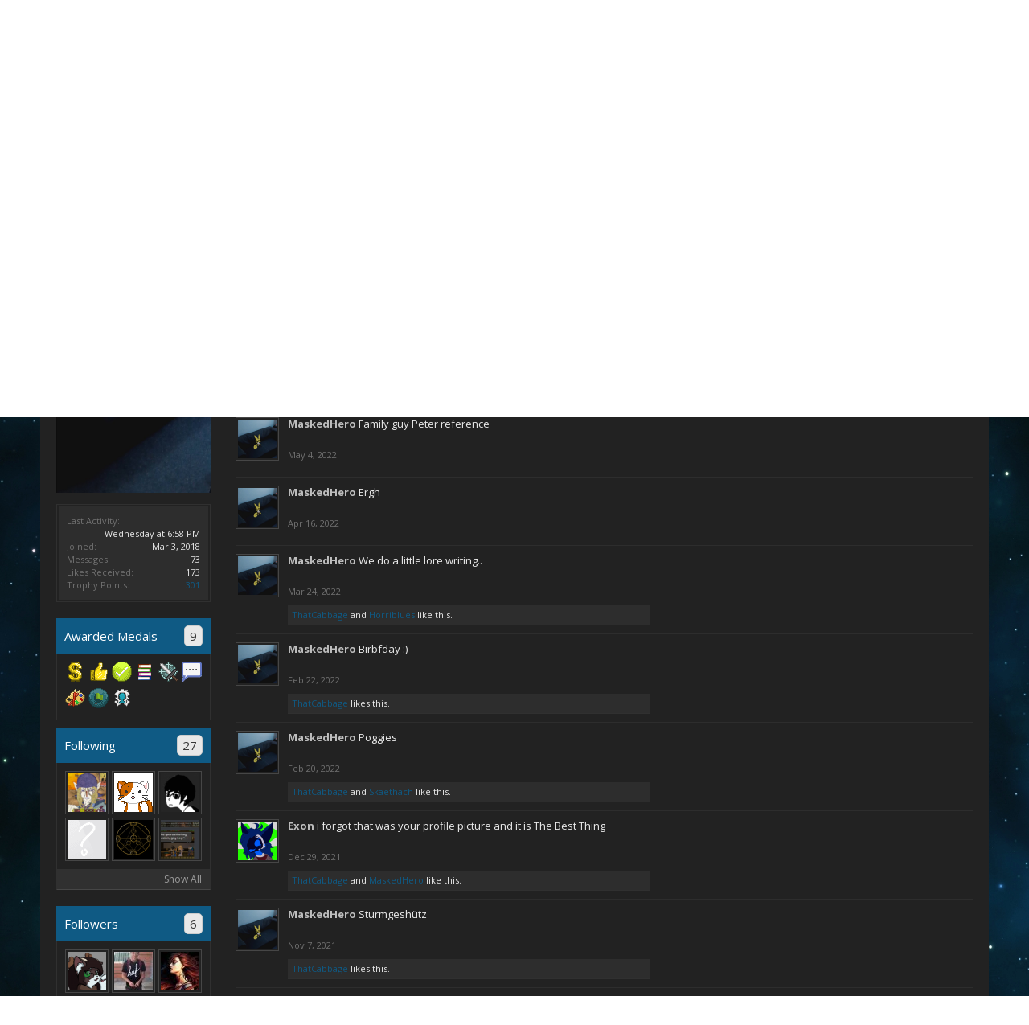

--- FILE ---
content_type: text/html; charset=UTF-8
request_url: https://galactic-citizen.com/members/maskedhero.1301/
body_size: 10886
content:
<!DOCTYPE html>
<html id="XenForo" lang="en-US" dir="LTR" class="Public NoJs LoggedOut NoSidebar RunDeferred Responsive" xmlns:fb="http://www.facebook.com/2008/fbml">
<head>

	<meta charset="utf-8" />
	<meta http-equiv="X-UA-Compatible" content="IE=Edge,chrome=1" />
	
		<meta name="viewport" content="width=device-width, initial-scale=1" />
	
	
		<base href="https://galactic-citizen.com/" />
		<script>
			var _b = document.getElementsByTagName('base')[0], _bH = "https://galactic-citizen.com/";
			if (_b && _b.href != _bH) _b.href = _bH;
		</script>
	

	<title>MaskedHero | Galaxy Citizen</title>
	
	<noscript><style>.JsOnly, .jsOnly { display: none !important; }</style></noscript>
	<link rel="stylesheet" href="css.php?css=xenforo,form,public&amp;style=3&amp;dir=LTR&amp;d=1742953519" />
	<link rel="stylesheet" href="css.php?css=bb_code,bdmedal,likes_summary,login_bar,member_view,message_simple&amp;style=3&amp;dir=LTR&amp;d=1742953519" />
	
	
		<link rel="stylesheet" href="https://maxcdn.bootstrapcdn.com/font-awesome/4.7.0/css/font-awesome.min.css">
	
	
		<link href='//fonts.googleapis.com/css?family=Open+Sans:400,700' rel='stylesheet' type='text/css'>
	

	

	
		<script src="js/jquery/jquery-1.11.0.min.js"></script>	
		
	<script src="js/xenforo/xenforo.js?_v=e922c472"></script>
	<script src="js/xenforo/quick_reply_profile.js?_v=e922c472"></script>
	<script src="js/xenforo/comments_simple.js?_v=e922c472"></script>

	
	<link rel="apple-touch-icon" href="https://galactic-citizen.com/styles/flatawesomedark/xenforo/logo.og.png" />
	<link rel="alternate" type="application/rss+xml" title="RSS feed for Galaxy Citizen" href="forums/-/index.rss" />
	
	<link rel="next" href="members/maskedhero.1301/?page=2" />
	<link rel="canonical" href="https://galactic-citizen.com/members/maskedhero.1301/" />
	<meta name="description" content="MaskedHero is a member of Galaxy Citizen. Galactic Prodige, Male, from The Holy Land" />	<meta property="og:site_name" content="Galaxy Citizen" />
	<meta property="og:image" content="https://galactic-citizen.com/data/avatars/m/1/1301.jpg?1750699692" />
	<meta property="og:image" content="https://galactic-citizen.com/styles/flatawesomedark/xenforo/logo.og.png" />
	<meta property="og:type" content="profile" />
	<meta property="og:url" content="https://galactic-citizen.com/members/maskedhero.1301/" />
	<meta property="og:title" content="MaskedHero" />
	<meta property="og:description" content="MaskedHero is a Galactic Prodige at Galaxy Citizen" />
	
		<meta property="profile:username" content="MaskedHero" />
		<meta property="profile:gender" content="male" />
	
	
	

<link rel="apple-touch-icon" sizes="180x180" href="/apple-touch-icon.png">
<link rel="icon" type="image/png" sizes="32x32" href="/favicon-32x32.png">
<link rel="icon" type="image/png" sizes="16x16" href="/favicon-16x16.png">
<link rel="manifest" href="/site.webmanifest">
<link rel="mask-icon" href="/safari-pinned-tab.svg" color="#1491ba">
<meta name="msapplication-TileColor" content="#1491ba">
<meta name="theme-color" content="#ffffff">
</head>

<body>



	

<div id="loginBar">
	<div class="pageWidth">
		<div class="pageContent">	
			<h3 id="loginBarHandle">
				<label for="LoginControl"><a href="login/" class="concealed noOutline">Log in or Sign up</a></label>
			</h3>
			
			<span class="helper"></span>

			
		</div>
	</div>
</div>

<div class="topHelper"></div>
<div id="headerMover">
	<div id="headerProxy"></div>

<div id="content" class="member_view">
	<div class="pageWidth">
		<div class="pageContent">
			<!-- main content area -->
			
			
			
			
						
						
						
						
						<div class="breadBoxTop ">
							
							

<nav>
	
		
			
		
	

	<fieldset class="breadcrumb">
		<a href="misc/quick-navigation-menu" class="OverlayTrigger jumpMenuTrigger" data-cacheOverlay="true" title="Open quick navigation"><i class="fa fa-sitemap"></i></a>
			
		<div class="boardTitle"><strong>Galaxy Citizen</strong></div>
		
		<span class="crumbs">
			
				<span class="crust homeCrumb" itemscope="itemscope" itemtype="http://data-vocabulary.org/Breadcrumb">
					<a href="https://galactic-citizen.com/" class="crumb" rel="up" itemprop="url"><span itemprop="title"><i class="fa fa-home"></i></span></a>
					<span class="arrow"><span></span></span>
				</span>
			
			
			
				<span class="crust selectedTabCrumb" itemscope="itemscope" itemtype="http://data-vocabulary.org/Breadcrumb">
					<a href="https://galactic-citizen.com/members/" class="crumb" rel="up" itemprop="url"><span itemprop="title">Members</span></a>
					<span class="arrow"><span>&gt;</span></span>
				</span>
			
			
			
				
					<span class="crust" itemscope="itemscope" itemtype="http://data-vocabulary.org/Breadcrumb">
						<a href="https://galactic-citizen.com/members/maskedhero.1301/" class="crumb" rel="up" itemprop="url"><span itemprop="title">MaskedHero</span></a>
						<span class="arrow"><span>&gt;</span></span>
					</span>
				
			
		</span>
	</fieldset>
</nav>
						</div>
						
						
						
					
						<!--[if lt IE 8]>
							<p class="importantMessage">You are using an out of date browser. It  may not display this or other websites correctly.<br />You should upgrade or use an <a href="https://www.google.com/chrome/browser/" target="_blank">alternative browser</a>.</p>
						<![endif]-->

						
						

						
						
						
						
						
						
						
						
						
						<!-- main template -->
						
 




	







<div class="profilePage" itemscope="itemscope" itemtype="http://data-vocabulary.org/Person">

	<div class="mast">
		<div class="avatarScaler">
			
				<span class="Av1301l">
					<img src="https://galactic-citizen.com/data/avatars/l/1/1301.jpg?1750699692" alt="MaskedHero" style="left: 0px; top: -44px; " itemprop="photo" />
				</span>
			
		</div>
		
		

		

		<div class="section infoBlock">
			<div class="secondaryContent pairsJustified">

				
				
				
					<dl><dt>Last Activity:</dt>
						<dd><abbr class="DateTime" data-time="1769039883" data-diff="398741" data-datestring="Jan 21, 2026" data-timestring="6:58 PM">Jan 21, 2026 at 6:58 PM</abbr></dd></dl>
				

				<dl><dt>Joined:</dt>
					<dd>Mar 3, 2018</dd></dl>

				<dl><dt>Messages:</dt>
					<dd>73</dd></dl>

				<dl><dt>Likes Received:</dt>
					<dd>173</dd></dl>

				
					<dl><dt>Trophy Points:</dt>
						<dd><a href="members/maskedhero.1301/trophies" class="OverlayTrigger">301</a></dd></dl>
				
					
				
					
				

			</div>
		</div>

		


<div class="section MedalsBlock">
	<h3 class="subHeading textWithCount" title="MaskedHero was awarded 9 medals.">
		<span class="text">Awarded Medals</span>
		<a href="members/maskedhero.1301/medals" class="count OverlayTrigger">9</a>
	</h3>
	<div class="primaryContent MedalHeap">
		<ol>
			
				<li>
					<a href="members/maskedhero.1301/medals"
						class="Tooltip"
						title="Blood Donor, Awarded: Jun 2, 2025"
						data-offsetY="--6"
						style="display: inline-block"><img src="data/medal/26_1535430976l.jpg" class="size-l" /></a>
					</a>
				</li>
			
				<li>
					<a href="members/maskedhero.1301/medals"
						class="Tooltip"
						title="Server Saint, Awarded: Jul 27, 2021"
						data-offsetY="--6"
						style="display: inline-block"><img src="data/medal/19_1535430984l.jpg" class="size-l" /></a>
					</a>
				</li>
			
				<li>
					<a href="members/maskedhero.1301/medals"
						class="Tooltip"
						title="Server Supporter, Awarded: Jul 27, 2021"
						data-offsetY="--6"
						style="display: inline-block"><img src="data/medal/18_1535430296l.jpg" class="size-l" /></a>
					</a>
				</li>
			
				<li>
					<a href="members/maskedhero.1301/medals"
						class="Tooltip"
						title="Autobiographical, Awarded: Apr 17, 2021"
						data-offsetY="--6"
						style="display: inline-block"><img src="data/medal/23_1535413734l.jpg" class="size-l" /></a>
					</a>
				</li>
			
				<li>
					<a href="members/maskedhero.1301/medals"
						class="Tooltip"
						title="Champion, Awarded: Feb 4, 2021"
						data-offsetY="--6"
						style="display: inline-block"><img src="data/medal/27_1535431297l.jpg" class="size-l" /></a>
					</a>
				</li>
			
				<li>
					<a href="members/maskedhero.1301/medals"
						class="Tooltip"
						title="Click Click Clack, Awarded: Feb 4, 2021"
						data-offsetY="--6"
						style="display: inline-block"><img src="data/medal/20_1532753798l.jpg" class="size-l" /></a>
					</a>
				</li>
			
				<li>
					<a href="members/maskedhero.1301/medals"
						class="Tooltip"
						title="Galactic Prodigy, Awarded: Feb 4, 2021"
						data-offsetY="--6"
						style="display: inline-block"><img src="data/medal/8_1535430941l.jpg" class="size-l" /></a>
					</a>
				</li>
			
				<li>
					<a href="members/maskedhero.1301/medals"
						class="Tooltip"
						title="Conscription, Awarded: Feb 4, 2021"
						data-offsetY="--6"
						style="display: inline-block"><img src="data/medal/7_1535430234l.jpg" class="size-l" /></a>
					</a>
				</li>
			
				<li>
					<a href="members/maskedhero.1301/medals"
						class="Tooltip"
						title="Galactic Citizenship, Awarded: Jul 29, 2018"
						data-offsetY="--6"
						style="display: inline-block"><img src="data/medal/29_1535434326l.jpg" class="size-l" /></a>
					</a>
				</li>
			
		</ol>
	</div>
	
</div>

		
		<div class="followBlocks">
			
				<div class="section">
					<h3 class="subHeading textWithCount" title="MaskedHero is following 27 members.">
						<span class="text">Following</span>
						<a href="members/maskedhero.1301/following" class="count OverlayTrigger">27</a>
					</h3>
					<div class="primaryContent avatarHeap">
						<ol>
						
							<li>
								<a href="members/nenin.8364/" class="avatar Av8364s Tooltip" title="nenin" itemprop="contact" data-avatarhtml="true"><span class="img s" style="background-image: url('data/avatars/s/8/8364.jpg?1619585058')">nenin</span></a>
							</li>
						
							<li>
								<a href="members/matrixparadox.2710/" class="avatar Av2710s Tooltip" title="matrixparadox" itemprop="contact" data-avatarhtml="true"><span class="img s" style="background-image: url('data/avatars/s/2/2710.jpg?1557074115')">matrixparadox</span></a>
							</li>
						
							<li>
								<a href="members/privatenomad.16/" class="avatar Av16s Tooltip" title="PrivateNomad" itemprop="contact" data-avatarhtml="true"><span class="img s" style="background-image: url('data/avatars/s/0/16.jpg?1513437386')">PrivateNomad</span></a>
							</li>
						
							<li>
								<a href="members/deleted-account.54/" class="avatar Av54s Tooltip" title="Deleted Account" itemprop="contact" data-avatarhtml="true"><span class="img s" style="background-image: url('styles/flatawesomedark/xenforo/avatars/avatar_s.png')">Deleted Account</span></a>
							</li>
						
							<li>
								<a href="members/cheffy.1920/" class="avatar Av1920s Tooltip" title="Cheffy" itemprop="contact" data-avatarhtml="true"><span class="img s" style="background-image: url('data/avatars/s/1/1920.jpg?1586633087')">Cheffy</span></a>
							</li>
						
							<li>
								<a href="members/ravenholm.1852/" class="avatar Av1852s Tooltip" title="ravenholm" itemprop="contact" data-avatarhtml="true"><span class="img s" style="background-image: url('data/avatars/s/1/1852.jpg?1538916995')">ravenholm</span></a>
							</li>
						
						</ol>
					</div>
					
						<div class="sectionFooter"><a href="members/maskedhero.1301/following" class="OverlayTrigger">Show All</a></div>
					
				</div>
			

			
				<div class="section">
					<h3 class="subHeading textWithCount" title="MaskedHero is being followed by 6 members.">
						<span class="text">Followers</span>
						<a href="members/maskedhero.1301/followers" class="count OverlayTrigger">6</a>
					</h3>
					<div class="primaryContent avatarHeap">
						<ol>
						
							<li>
								<a href="members/tripticus.223/" class="avatar Av223s Tooltip" title="TrIpTiCuS" itemprop="contact" data-avatarhtml="true"><span class="img s" style="background-image: url('data/avatars/s/0/223.jpg?1629920333')">TrIpTiCuS</span></a>
							</li>
						
							<li>
								<a href="members/crumchy.2213/" class="avatar Av2213s Tooltip" title="crumchy" itemprop="contact" data-avatarhtml="true"><span class="img s" style="background-image: url('data/avatars/s/2/2213.jpg?1679525046')">crumchy</span></a>
							</li>
						
							<li>
								<a href="members/lillithn.925/" class="avatar Av925s Tooltip" title="LillithN" itemprop="contact" data-avatarhtml="true"><span class="img s" style="background-image: url('data/avatars/s/0/925.jpg?1664374541')">LillithN</span></a>
							</li>
						
							<li>
								<a href="members/teldrassil.5185/" class="avatar Av5185s Tooltip" title="Teldrassil" itemprop="contact" data-avatarhtml="true"><span class="img s" style="background-image: url('data/avatars/s/5/5185.jpg?1609838491')">Teldrassil</span></a>
							</li>
						
							<li>
								<a href="members/matrixparadox.2710/" class="avatar Av2710s Tooltip" title="matrixparadox" itemprop="contact" data-avatarhtml="true"><span class="img s" style="background-image: url('data/avatars/s/2/2710.jpg?1557074115')">matrixparadox</span></a>
							</li>
						
							<li>
								<a href="members/exon.6863/" class="avatar Av6863s Tooltip" title="Exon" itemprop="contact" data-avatarhtml="true"><span class="img s" style="background-image: url('data/avatars/s/6/6863.jpg?1633311827')">Exon</span></a>
							</li>
						
						</ol>
					</div>
					
				</div>
			
		</div>
		

		

		
		<div class="section infoBlock">
			<dl class="secondaryContent pairsJustified">
			
				
					<dl><dt>Gender:</dt>
						<dd itemprop="gender">Male</dd></dl>
				

				

				

				
					<dl><dt>Location:</dt>
						<dd><a href="misc/location-info?location=The+Holy+Land" rel="nofollow" target="_blank" itemprop="address">The Holy Land</a></dd></dl>
				

				
					<dl><dt>Occupation:</dt>
						<dd itemprop="role">Professional Overthinker</dd></dl>
				
			
			</dl>
		</div>
		
		
		
			
		

		
		
		

	</div>

	<div class="mainProfileColumn">

		<div class="section primaryUserBlock">
			<div class="mainText secondaryContent">
				<div class="followBlock">
					
					
				</div>

				<h1 itemprop="name" class="username">MaskedHero</h1>

				<p class="userBlurb">
					<span class="userTitle" itemprop="title">Galactic Prodige</span>, Male, <span class="muted">from</span> <a href="misc/location-info?location=The+Holy+Land" class="concealed" target="_blank" rel="nofollow">The Holy Land</a>
				</p>
				

				<p class="userStatus" id="UserStatus">Man, idk <span class="DateTime" title="Sep 23, 2022 at 6:24 PM">Sep 23, 2022</span></p>

				
					<dl class="pairsInline lastActivity">
						<dt>MaskedHero was last seen:</dt>
						<dd>
							
								<abbr class="DateTime" data-time="1769039883" data-diff="398741" data-datestring="Jan 21, 2026" data-timestring="6:58 PM">Jan 21, 2026 at 6:58 PM</abbr>
							
						</dd>
					</dl>
				
			</div>
			
			<ul class="tabs mainTabs Tabs" data-panes="#ProfilePanes > li" data-history="on">
				<li><a href="/members/maskedhero.1301/#profilePosts">Profile Posts</a></li>
				<li><a href="/members/maskedhero.1301/#recentActivity">Recent Activity</a></li>
				<li><a href="/members/maskedhero.1301/#postings">Postings</a></li>
				<li><a href="/members/maskedhero.1301/#info">Information</a></li>
				
				
<li>
	<a href="/members/maskedhero.1301/#medals">
		Awarded Medals
	</a>
</li>
			</ul>
		</div>

		<ul id="ProfilePanes">
			<li id="profilePosts" class="profileContent">

			
				

				
				
				

				<form action="inline-mod/profile-post/switch" method="post"
					class="InlineModForm section"
					data-cookieName="profilePosts"
					data-controls="#InlineModControls"
					data-imodOptions="#ModerationSelect option">

					<ol class="messageSimpleList" id="ProfilePostList">
						
							
								
									


	





<li id="profile-post-1855" class="primaryContent messageSimple   " data-author="MaskedHero">

	<a href="members/maskedhero.1301/" class="avatar Av1301s" data-avatarhtml="true"><img src="data/avatars/s/1/1301.jpg?1750699692" width="48" height="48" alt="MaskedHero" /></a>
	
	<div class="messageInfo">
		
		

		<div class="messageContent">
			
				<a href="members/maskedhero.1301/" class="username poster" dir="auto">MaskedHero</a>
			
			<article><blockquote class="ugc baseHtml">Man, idk</blockquote></article>
		</div>

		

		<div class="messageMeta">
				<div class="privateControls">
					
					<a href="profile-posts/1855/" title="Permalink" class="item muted"><span class="DateTime" title="Sep 23, 2022 at 6:24 PM">Sep 23, 2022</span></a>
					
					
					
					
					
					
					
					
					
					
				</div>
			
		</div>

		<ol class="messageResponse">

			<li id="likes-wp-1855">
				
			</li>

			

			

		</ol>

	
	</div>
</li>


								
							
								
									


	





<li id="profile-post-1804" class="primaryContent messageSimple   " data-author="MaskedHero">

	<a href="members/maskedhero.1301/" class="avatar Av1301s" data-avatarhtml="true"><img src="data/avatars/s/1/1301.jpg?1750699692" width="48" height="48" alt="MaskedHero" /></a>
	
	<div class="messageInfo">
		
		

		<div class="messageContent">
			
				<a href="members/maskedhero.1301/" class="username poster" dir="auto">MaskedHero</a>
			
			<article><blockquote class="ugc baseHtml">Family guy Peter reference</blockquote></article>
		</div>

		

		<div class="messageMeta">
				<div class="privateControls">
					
					<a href="profile-posts/1804/" title="Permalink" class="item muted"><span class="DateTime" title="May 4, 2022 at 1:33 PM">May 4, 2022</span></a>
					
					
					
					
					
					
					
					
					
					
				</div>
			
		</div>

		<ol class="messageResponse">

			<li id="likes-wp-1804">
				
			</li>

			

			

		</ol>

	
	</div>
</li>


								
							
								
									


	





<li id="profile-post-1801" class="primaryContent messageSimple   " data-author="MaskedHero">

	<a href="members/maskedhero.1301/" class="avatar Av1301s" data-avatarhtml="true"><img src="data/avatars/s/1/1301.jpg?1750699692" width="48" height="48" alt="MaskedHero" /></a>
	
	<div class="messageInfo">
		
		

		<div class="messageContent">
			
				<a href="members/maskedhero.1301/" class="username poster" dir="auto">MaskedHero</a>
			
			<article><blockquote class="ugc baseHtml">Ergh</blockquote></article>
		</div>

		

		<div class="messageMeta">
				<div class="privateControls">
					
					<a href="profile-posts/1801/" title="Permalink" class="item muted"><span class="DateTime" title="Apr 16, 2022 at 10:55 AM">Apr 16, 2022</span></a>
					
					
					
					
					
					
					
					
					
					
				</div>
			
		</div>

		<ol class="messageResponse">

			<li id="likes-wp-1801">
				
			</li>

			

			

		</ol>

	
	</div>
</li>


								
							
								
									


	





<li id="profile-post-1793" class="primaryContent messageSimple   " data-author="MaskedHero">

	<a href="members/maskedhero.1301/" class="avatar Av1301s" data-avatarhtml="true"><img src="data/avatars/s/1/1301.jpg?1750699692" width="48" height="48" alt="MaskedHero" /></a>
	
	<div class="messageInfo">
		
		

		<div class="messageContent">
			
				<a href="members/maskedhero.1301/" class="username poster" dir="auto">MaskedHero</a>
			
			<article><blockquote class="ugc baseHtml">We do a little lore writing..</blockquote></article>
		</div>

		

		<div class="messageMeta">
				<div class="privateControls">
					
					<a href="profile-posts/1793/" title="Permalink" class="item muted"><span class="DateTime" title="Mar 24, 2022 at 9:09 PM">Mar 24, 2022</span></a>
					
					
					
					
					
					
					
					
					
					
				</div>
			
		</div>

		<ol class="messageResponse">

			<li id="likes-wp-1793">
				
					
	
	<div class="likesSummary secondaryContent">
		<span class="LikeText">
			<a href="members/thatcabbage.24/" class="username" dir="auto">ThatCabbage</a> and <a href="members/horriblues.154/" class="username" dir="auto">Horriblues</a> like this.
		</span>
	</div>

				
			</li>

			

			

		</ol>

	
	</div>
</li>


								
							
								
									


	





<li id="profile-post-1764" class="primaryContent messageSimple   " data-author="MaskedHero">

	<a href="members/maskedhero.1301/" class="avatar Av1301s" data-avatarhtml="true"><img src="data/avatars/s/1/1301.jpg?1750699692" width="48" height="48" alt="MaskedHero" /></a>
	
	<div class="messageInfo">
		
		

		<div class="messageContent">
			
				<a href="members/maskedhero.1301/" class="username poster" dir="auto">MaskedHero</a>
			
			<article><blockquote class="ugc baseHtml">Birbfday :)</blockquote></article>
		</div>

		

		<div class="messageMeta">
				<div class="privateControls">
					
					<a href="profile-posts/1764/" title="Permalink" class="item muted"><span class="DateTime" title="Feb 22, 2022 at 8:21 AM">Feb 22, 2022</span></a>
					
					
					
					
					
					
					
					
					
					
				</div>
			
		</div>

		<ol class="messageResponse">

			<li id="likes-wp-1764">
				
					
	
	<div class="likesSummary secondaryContent">
		<span class="LikeText">
			<a href="members/thatcabbage.24/" class="username" dir="auto">ThatCabbage</a> likes this.
		</span>
	</div>

				
			</li>

			

			

		</ol>

	
	</div>
</li>


								
							
								
									


	





<li id="profile-post-1758" class="primaryContent messageSimple   " data-author="MaskedHero">

	<a href="members/maskedhero.1301/" class="avatar Av1301s" data-avatarhtml="true"><img src="data/avatars/s/1/1301.jpg?1750699692" width="48" height="48" alt="MaskedHero" /></a>
	
	<div class="messageInfo">
		
		

		<div class="messageContent">
			
				<a href="members/maskedhero.1301/" class="username poster" dir="auto">MaskedHero</a>
			
			<article><blockquote class="ugc baseHtml">Poggies</blockquote></article>
		</div>

		

		<div class="messageMeta">
				<div class="privateControls">
					
					<a href="profile-posts/1758/" title="Permalink" class="item muted"><span class="DateTime" title="Feb 20, 2022 at 9:45 PM">Feb 20, 2022</span></a>
					
					
					
					
					
					
					
					
					
					
				</div>
			
		</div>

		<ol class="messageResponse">

			<li id="likes-wp-1758">
				
					
	
	<div class="likesSummary secondaryContent">
		<span class="LikeText">
			<a href="members/thatcabbage.24/" class="username" dir="auto">ThatCabbage</a> and <a href="members/skaethach.7801/" class="username" dir="auto">Skaethach</a> like this.
		</span>
	</div>

				
			</li>

			

			

		</ol>

	
	</div>
</li>


								
							
								
									


	





<li id="profile-post-1738" class="primaryContent messageSimple   " data-author="Exon">

	<a href="members/exon.6863/" class="avatar Av6863s" data-avatarhtml="true"><img src="data/avatars/s/6/6863.jpg?1633311827" width="48" height="48" alt="Exon" /></a>
	
	<div class="messageInfo">
		
		

		<div class="messageContent">
			
				<a href="members/exon.6863/" class="username poster" dir="auto">Exon</a>
			
			<article><blockquote class="ugc baseHtml">i forgot that was your profile picture and it is The Best Thing</blockquote></article>
		</div>

		

		<div class="messageMeta">
				<div class="privateControls">
					
					<a href="profile-posts/1738/" title="Permalink" class="item muted"><span class="DateTime" title="Dec 29, 2021 at 8:22 PM">Dec 29, 2021</span></a>
					
					
					
					
					
					
					
					
					
					
				</div>
			
		</div>

		<ol class="messageResponse">

			<li id="likes-wp-1738">
				
					
	
	<div class="likesSummary secondaryContent">
		<span class="LikeText">
			<a href="members/thatcabbage.24/" class="username" dir="auto">ThatCabbage</a> and <a href="members/maskedhero.1301/" class="username" dir="auto">MaskedHero</a> like this.
		</span>
	</div>

				
			</li>

			

			

		</ol>

	
	</div>
</li>


								
							
								
									


	





<li id="profile-post-1710" class="primaryContent messageSimple   " data-author="MaskedHero">

	<a href="members/maskedhero.1301/" class="avatar Av1301s" data-avatarhtml="true"><img src="data/avatars/s/1/1301.jpg?1750699692" width="48" height="48" alt="MaskedHero" /></a>
	
	<div class="messageInfo">
		
		

		<div class="messageContent">
			
				<a href="members/maskedhero.1301/" class="username poster" dir="auto">MaskedHero</a>
			
			<article><blockquote class="ugc baseHtml">Sturmgeshütz</blockquote></article>
		</div>

		

		<div class="messageMeta">
				<div class="privateControls">
					
					<a href="profile-posts/1710/" title="Permalink" class="item muted"><span class="DateTime" title="Nov 7, 2021 at 8:45 AM">Nov 7, 2021</span></a>
					
					
					
					
					
					
					
					
					
					
				</div>
			
		</div>

		<ol class="messageResponse">

			<li id="likes-wp-1710">
				
					
	
	<div class="likesSummary secondaryContent">
		<span class="LikeText">
			<a href="members/thatcabbage.24/" class="username" dir="auto">ThatCabbage</a> likes this.
		</span>
	</div>

				
			</li>

			

			

		</ol>

	
	</div>
</li>


								
							
								
									


	





<li id="profile-post-1685" class="primaryContent messageSimple   " data-author="MaskedHero">

	<a href="members/maskedhero.1301/" class="avatar Av1301s" data-avatarhtml="true"><img src="data/avatars/s/1/1301.jpg?1750699692" width="48" height="48" alt="MaskedHero" /></a>
	
	<div class="messageInfo">
		
		

		<div class="messageContent">
			
				<a href="members/maskedhero.1301/" class="username poster" dir="auto">MaskedHero</a>
			
			<article><blockquote class="ugc baseHtml">agh....</blockquote></article>
		</div>

		

		<div class="messageMeta">
				<div class="privateControls">
					
					<a href="profile-posts/1685/" title="Permalink" class="item muted"><span class="DateTime" title="Oct 2, 2021 at 11:56 PM">Oct 2, 2021</span></a>
					
					
					
					
					
					
					
					
					
					
				</div>
			
		</div>

		<ol class="messageResponse">

			<li id="likes-wp-1685">
				
					
	
	<div class="likesSummary secondaryContent">
		<span class="LikeText">
			<a href="members/thatcabbage.24/" class="username" dir="auto">ThatCabbage</a> likes this.
		</span>
	</div>

				
			</li>

			

			

		</ol>

	
	</div>
</li>


								
							
								
									


	





<li id="profile-post-1675" class="primaryContent messageSimple   " data-author="MaskedHero">

	<a href="members/maskedhero.1301/" class="avatar Av1301s" data-avatarhtml="true"><img src="data/avatars/s/1/1301.jpg?1750699692" width="48" height="48" alt="MaskedHero" /></a>
	
	<div class="messageInfo">
		
		

		<div class="messageContent">
			
				<a href="members/maskedhero.1301/" class="username poster" dir="auto">MaskedHero</a>
			
			<article><blockquote class="ugc baseHtml">big DYZSLY</blockquote></article>
		</div>

		

		<div class="messageMeta">
				<div class="privateControls">
					
					<a href="profile-posts/1675/" title="Permalink" class="item muted"><span class="DateTime" title="Sep 11, 2021 at 10:29 AM">Sep 11, 2021</span></a>
					
					
					
					
					
					
					
					
					
					
				</div>
			
		</div>

		<ol class="messageResponse">

			<li id="likes-wp-1675">
				
					
	
	<div class="likesSummary secondaryContent">
		<span class="LikeText">
			<a href="members/thatcabbage.24/" class="username" dir="auto">ThatCabbage</a> likes this.
		</span>
	</div>

				
			</li>

			

			

		</ol>

	
	</div>
</li>


								
							
								
									


	





<li id="profile-post-1670" class="primaryContent messageSimple   " data-author="MaskedHero">

	<a href="members/maskedhero.1301/" class="avatar Av1301s" data-avatarhtml="true"><img src="data/avatars/s/1/1301.jpg?1750699692" width="48" height="48" alt="MaskedHero" /></a>
	
	<div class="messageInfo">
		
		

		<div class="messageContent">
			
				<a href="members/maskedhero.1301/" class="username poster" dir="auto">MaskedHero</a>
			
			<article><blockquote class="ugc baseHtml">Making the ocean more terrifying</blockquote></article>
		</div>

		

		<div class="messageMeta">
				<div class="privateControls">
					
					<a href="profile-posts/1670/" title="Permalink" class="item muted"><span class="DateTime" title="Sep 9, 2021 at 4:00 PM">Sep 9, 2021</span></a>
					
					
					
					
					
					
					
					
					
					
				</div>
			
		</div>

		<ol class="messageResponse">

			<li id="likes-wp-1670">
				
					
	
	<div class="likesSummary secondaryContent">
		<span class="LikeText">
			<a href="members/thatcabbage.24/" class="username" dir="auto">ThatCabbage</a> likes this.
		</span>
	</div>

				
			</li>

			

			

		</ol>

	
	</div>
</li>


								
							
								
									


	





<li id="profile-post-1667" class="primaryContent messageSimple   " data-author="Exon">

	<a href="members/exon.6863/" class="avatar Av6863s" data-avatarhtml="true"><img src="data/avatars/s/6/6863.jpg?1633311827" width="48" height="48" alt="Exon" /></a>
	
	<div class="messageInfo">
		
		

		<div class="messageContent">
			
				<a href="members/exon.6863/" class="username poster" dir="auto">Exon</a>
			
			<article><blockquote class="ugc baseHtml">we do a little co-writing</blockquote></article>
		</div>

		

		<div class="messageMeta">
				<div class="privateControls">
					
					<a href="profile-posts/1667/" title="Permalink" class="item muted"><span class="DateTime" title="Sep 7, 2021 at 8:50 PM">Sep 7, 2021</span></a>
					
					
					
					
					
					
					
					
					
					
				</div>
			
		</div>

		<ol class="messageResponse">

			<li id="likes-wp-1667">
				
					
	
	<div class="likesSummary secondaryContent">
		<span class="LikeText">
			<a href="members/thatcabbage.24/" class="username" dir="auto">ThatCabbage</a> likes this.
		</span>
	</div>

				
			</li>

			

			

		</ol>

	
	</div>
</li>


								
							
								
									


	





<li id="profile-post-1617" class="primaryContent messageSimple   " data-author="MaskedHero">

	<a href="members/maskedhero.1301/" class="avatar Av1301s" data-avatarhtml="true"><img src="data/avatars/s/1/1301.jpg?1750699692" width="48" height="48" alt="MaskedHero" /></a>
	
	<div class="messageInfo">
		
		

		<div class="messageContent">
			
				<a href="members/maskedhero.1301/" class="username poster" dir="auto">MaskedHero</a>
			
			<article><blockquote class="ugc baseHtml">There's a horse made of 5G Energy on my porch I named him Joaquin</blockquote></article>
		</div>

		

		<div class="messageMeta">
				<div class="privateControls">
					
					<a href="profile-posts/1617/" title="Permalink" class="item muted"><span class="DateTime" title="Jul 13, 2021 at 11:27 AM">Jul 13, 2021</span></a>
					
					
					
					
					
					
					
					
					
					
				</div>
			
		</div>

		<ol class="messageResponse">

			<li id="likes-wp-1617">
				
					
	
	<div class="likesSummary secondaryContent">
		<span class="LikeText">
			<a href="members/thatcabbage.24/" class="username" dir="auto">ThatCabbage</a> and <a class="username" dir="auto">(deleted member)</a> like this.
		</span>
	</div>

				
			</li>

			

			

		</ol>

	
	</div>
</li>


								
							
								
									


	





<li id="profile-post-1614" class="primaryContent messageSimple   " data-author="MaskedHero">

	<a href="members/maskedhero.1301/" class="avatar Av1301s" data-avatarhtml="true"><img src="data/avatars/s/1/1301.jpg?1750699692" width="48" height="48" alt="MaskedHero" /></a>
	
	<div class="messageInfo">
		
		

		<div class="messageContent">
			
				<a href="members/maskedhero.1301/" class="username poster" dir="auto">MaskedHero</a>
			
			<article><blockquote class="ugc baseHtml">Built different</blockquote></article>
		</div>

		

		<div class="messageMeta">
				<div class="privateControls">
					
					<a href="profile-posts/1614/" title="Permalink" class="item muted"><span class="DateTime" title="Jul 10, 2021 at 8:07 AM">Jul 10, 2021</span></a>
					
					
					
					
					
					
					
					
					
					
				</div>
			
		</div>

		<ol class="messageResponse">

			<li id="likes-wp-1614">
				
					
	
	<div class="likesSummary secondaryContent">
		<span class="LikeText">
			<a href="members/thatcabbage.24/" class="username" dir="auto">ThatCabbage</a> and <a class="username" dir="auto">(deleted member)</a> like this.
		</span>
	</div>

				
			</li>

			

			

		</ol>

	
	</div>
</li>


								
							
								
									


	





<li id="profile-post-1572" class="primaryContent messageSimple   " data-author="MaskedHero">

	<a href="members/maskedhero.1301/" class="avatar Av1301s" data-avatarhtml="true"><img src="data/avatars/s/1/1301.jpg?1750699692" width="48" height="48" alt="MaskedHero" /></a>
	
	<div class="messageInfo">
		
		

		<div class="messageContent">
			
				<a href="members/maskedhero.1301/" class="username poster" dir="auto">MaskedHero</a>
			
			<article><blockquote class="ugc baseHtml">Me when</blockquote></article>
		</div>

		

		<div class="messageMeta">
				<div class="privateControls">
					
					<a href="profile-posts/1572/" title="Permalink" class="item muted"><span class="DateTime" title="Jun 12, 2021 at 11:28 PM">Jun 12, 2021</span></a>
					
					
					
					
					
					
					
					
					
					
				</div>
			
		</div>

		<ol class="messageResponse">

			<li id="likes-wp-1572">
				
					
	
	<div class="likesSummary secondaryContent">
		<span class="LikeText">
			<a href="members/thatcabbage.24/" class="username" dir="auto">ThatCabbage</a> and <a class="username" dir="auto">(deleted member)</a> like this.
		</span>
	</div>

				
			</li>

			

				

				
					
						

<li id="profile-post-comment-603" class="comment secondaryContent ">
	<a href="members/exon.6863/" class="avatar Av6863s" data-avatarhtml="true"><img src="data/avatars/s/6/6863.jpg?1633311827" width="48" height="48" alt="Exon" /></a>

	<div class="commentInfo">
		
		<div class="commentContent">
			<a href="members/exon.6863/" class="username poster" dir="auto">Exon</a>
			<article><blockquote>&quot;why do they call it oven when you of in the cold food of out hot eat the food&quot; - you at approximately midnight when you change from a person to a speech goblin</blockquote></article>
		</div>
		<div class="commentControls">
			<span class="DateTime muted" title="Jun 13, 2021 at 1:58 PM">Jun 13, 2021</span>
			
			
			
			
			
			
		</div>
		
		<div id="likes-pc-603">
			
				
	
	<div class="likesSummary secondaryContent">
		<span class="LikeText">
			<a class="username" dir="auto">Quazwerty456</a> and <a href="members/maskedhero.1301/" class="username" dir="auto">MaskedHero</a> like this.
		</span>
	</div>

			
		</div>
	</div>
</li>
					
				

			

			

		</ol>

	
	</div>
</li>


								
							
								
									


	





<li id="profile-post-1534" class="primaryContent messageSimple   " data-author="MaskedHero">

	<a href="members/maskedhero.1301/" class="avatar Av1301s" data-avatarhtml="true"><img src="data/avatars/s/1/1301.jpg?1750699692" width="48" height="48" alt="MaskedHero" /></a>
	
	<div class="messageInfo">
		
		

		<div class="messageContent">
			
				<a href="members/maskedhero.1301/" class="username poster" dir="auto">MaskedHero</a>
			
			<article><blockquote class="ugc baseHtml">Yumby tasty yumbo</blockquote></article>
		</div>

		

		<div class="messageMeta">
				<div class="privateControls">
					
					<a href="profile-posts/1534/" title="Permalink" class="item muted"><span class="DateTime" title="May 9, 2021 at 11:46 AM">May 9, 2021</span></a>
					
					
					
					
					
					
					
					
					
					
				</div>
			
		</div>

		<ol class="messageResponse">

			<li id="likes-wp-1534">
				
					
	
	<div class="likesSummary secondaryContent">
		<span class="LikeText">
			<a href="members/thatcabbage.24/" class="username" dir="auto">ThatCabbage</a> and <a class="username" dir="auto">(deleted member)</a> like this.
		</span>
	</div>

				
			</li>

			

			

		</ol>

	
	</div>
</li>


								
							
								
									


	





<li id="profile-post-1525" class="primaryContent messageSimple   " data-author="Deleted Account">

	<a href="members/deleted-account.54/" class="avatar Av54s" data-avatarhtml="true"><img src="styles/flatawesomedark/xenforo/avatars/avatar_s.png" width="48" height="48" alt="Deleted Account" /></a>
	
	<div class="messageInfo">
		
		

		<div class="messageContent">
			
				<a href="members/deleted-account.54/" class="username poster" dir="auto"><span class="style14">Deleted Account</span></a>
			
			<article><blockquote class="ugc baseHtml">gecko :)</blockquote></article>
		</div>

		

		<div class="messageMeta">
				<div class="privateControls">
					
					<a href="profile-posts/1525/" title="Permalink" class="item muted"><span class="DateTime" title="Apr 28, 2021 at 2:28 AM">Apr 28, 2021</span></a>
					
					
					
					
					
					
					
					
					
					
				</div>
			
		</div>

		<ol class="messageResponse">

			<li id="likes-wp-1525">
				
					
	
	<div class="likesSummary secondaryContent">
		<span class="LikeText">
			<a href="members/thatcabbage.24/" class="username" dir="auto">ThatCabbage</a>, <a href="members/maskedhero.1301/" class="username" dir="auto">MaskedHero</a> and <a class="username" dir="auto">(deleted member)</a> like this.
		</span>
	</div>

				
			</li>

			

			

		</ol>

	
	</div>
</li>


								
							
								
									


	





<li id="profile-post-1522" class="primaryContent messageSimple   " data-author="MaskedHero">

	<a href="members/maskedhero.1301/" class="avatar Av1301s" data-avatarhtml="true"><img src="data/avatars/s/1/1301.jpg?1750699692" width="48" height="48" alt="MaskedHero" /></a>
	
	<div class="messageInfo">
		
		

		<div class="messageContent">
			
				<a href="members/maskedhero.1301/" class="username poster" dir="auto">MaskedHero</a>
			
			<article><blockquote class="ugc baseHtml">Vvrrrreeeeeeeeee</blockquote></article>
		</div>

		

		<div class="messageMeta">
				<div class="privateControls">
					
					<a href="profile-posts/1522/" title="Permalink" class="item muted"><span class="DateTime" title="Apr 27, 2021 at 9:04 AM">Apr 27, 2021</span></a>
					
					
					
					
					
					
					
					
					
					
				</div>
			
		</div>

		<ol class="messageResponse">

			<li id="likes-wp-1522">
				
					
	
	<div class="likesSummary secondaryContent">
		<span class="LikeText">
			<a href="members/thatcabbage.24/" class="username" dir="auto">ThatCabbage</a> likes this.
		</span>
	</div>

				
			</li>

			

			

		</ol>

	
	</div>
</li>


								
							
								
									


	





<li id="profile-post-1514" class="primaryContent messageSimple   " data-author="MaskedHero">

	<a href="members/maskedhero.1301/" class="avatar Av1301s" data-avatarhtml="true"><img src="data/avatars/s/1/1301.jpg?1750699692" width="48" height="48" alt="MaskedHero" /></a>
	
	<div class="messageInfo">
		
		

		<div class="messageContent">
			
				<a href="members/maskedhero.1301/" class="username poster" dir="auto">MaskedHero</a>
			
			<article><blockquote class="ugc baseHtml">When you you when when you when you you</blockquote></article>
		</div>

		

		<div class="messageMeta">
				<div class="privateControls">
					
					<a href="profile-posts/1514/" title="Permalink" class="item muted"><span class="DateTime" title="Apr 20, 2021 at 9:16 AM">Apr 20, 2021</span></a>
					
					
					
					
					
					
					
					
					
					
				</div>
			
		</div>

		<ol class="messageResponse">

			<li id="likes-wp-1514">
				
					
	
	<div class="likesSummary secondaryContent">
		<span class="LikeText">
			<a href="members/thatcabbage.24/" class="username" dir="auto">ThatCabbage</a> likes this.
		</span>
	</div>

				
			</li>

			

			

		</ol>

	
	</div>
</li>


								
							
								
									


	





<li id="profile-post-1504" class="primaryContent messageSimple   " data-author="MaskedHero">

	<a href="members/maskedhero.1301/" class="avatar Av1301s" data-avatarhtml="true"><img src="data/avatars/s/1/1301.jpg?1750699692" width="48" height="48" alt="MaskedHero" /></a>
	
	<div class="messageInfo">
		
		

		<div class="messageContent">
			
				<a href="members/maskedhero.1301/" class="username poster" dir="auto">MaskedHero</a>
			
			<article><blockquote class="ugc baseHtml">now it's time to get funky</blockquote></article>
		</div>

		

		<div class="messageMeta">
				<div class="privateControls">
					
					<a href="profile-posts/1504/" title="Permalink" class="item muted"><span class="DateTime" title="Apr 14, 2021 at 10:07 PM">Apr 14, 2021</span></a>
					
					
					
					
					
					
					
					
					
					
				</div>
			
		</div>

		<ol class="messageResponse">

			<li id="likes-wp-1504">
				
					
	
	<div class="likesSummary secondaryContent">
		<span class="LikeText">
			<a href="members/thatcabbage.24/" class="username" dir="auto">ThatCabbage</a> likes this.
		</span>
	</div>

				
			</li>

			

			

		</ol>

	
	</div>
</li>


								
							
						
					</ol>

					

					<div class="pageNavLinkGroup">
						<div class="linkGroup SelectionCountContainer"></div>
						<div class="linkGroup" style="display: none"><a href="javascript:" class="muted JsOnly DisplayIgnoredContent Tooltip" title="Show hidden content by ">Show Ignored Content</a></div>
						


<div class="PageNav"
	data-page="1"
	data-range="2"
	data-start="2"
	data-end="3"
	data-last="4"
	data-sentinel="{{sentinel}}"
	data-baseurl="members/maskedhero.1301/?page=%7B%7Bsentinel%7D%7D">
	
	<span class="pageNavHeader">Page 1 of 4</span>
	
	<nav>
		
		
		<a href="members/maskedhero.1301/" class="currentPage " rel="start">1</a>
		
		
		
		
			<a href="members/maskedhero.1301/?page=2" class="">2</a>
		
			<a href="members/maskedhero.1301/?page=3" class="">3</a>
		
		
		
		
		<a href="members/maskedhero.1301/?page=4" class="">4</a>
		
		
			<a href="members/maskedhero.1301/?page=2" class="text">Next &gt;</a>
			
		
	</nav>	
	
	
</div>

					</div>

					<input type="hidden" name="_xfToken" value="" />
				</form>

			

			</li>

			
			<li id="recentActivity" class="profileContent" data-loadUrl="members/maskedhero.1301/recent-activity">
				<span class="JsOnly">Loading...</span>
				<noscript><a href="members/maskedhero.1301/recent-activity">View</a></noscript>
			</li>
			

			<li id="postings" class="profileContent" data-loadUrl="members/maskedhero.1301/recent-content">
				<span class="JsOnly">Loading...</span>
				<noscript><a href="members/maskedhero.1301/recent-content">View</a></noscript>
			</li>

			<li id="info" class="profileContent">

				
					<div class="section">
						<h3 class="textHeading">About</h3>

						<div class="primaryContent">
							
								
									<div class="pairsColumns aboutPairs">
									
										
											<dl><dt>Gender:</dt> <dd>Male</dd></dl>
										

										

										

										
											<dl><dt>Location:</dt> <dd><a href="misc/location-info?location=The+Holy+Land" target="_blank" rel="nofollow" itemprop="address" class="concealed">The Holy Land</a></dd></dl>
										

										
											<dl><dt>Occupation:</dt> <dd>Professional Overthinker</dd></dl>
										
										
										
									
									</div>
								

								
							
						</div>
					</div>
				

				<div class="section">
					<h3 class="textHeading">Interact</h3>

					<div class="primaryContent">
						<div class="pairsColumns contactInfo">
							<dl>
								<dt>Content:</dt>
								<dd><ul>
									
									<li><a href="search/member?user_id=1301" rel="nofollow">Find all content by MaskedHero</a></li>
									<li><a href="search/member?user_id=1301&amp;content=thread" rel="nofollow">Find all threads by MaskedHero</a></li>
									
								</ul></dd>
							</dl>
							
							
						</div>
					</div>
				</div>
				
				

			</li>
			
			
			
			
<li id="medals" class="profileContent" data-loadUrl="members/maskedhero.1301/medals">
	Loading...
	<noscript><a href="members/maskedhero.1301/medals">View</a></noscript>
</li>
		</ul>
	</div>

</div>
						
						
						
						
							<!-- login form, to be moved to the upper drop-down -->
							







<form action="login/login" method="post" class="xenForm " id="login" style="display:none">

	

	<div class="ctrlWrapper">
		<dl class="ctrlUnit">
			<dt><label for="LoginControl">Your name or email address:</label></dt>
			<dd><input type="text" name="login" id="LoginControl" class="textCtrl" tabindex="101" /></dd>
		</dl>
	
	
		<dl class="ctrlUnit">
			<dt>
				<label for="ctrl_password">Do you already have an account?</label>
			</dt>
			<dd>
				<ul>
					<li><label for="ctrl_not_registered"><input type="radio" name="register" value="1" id="ctrl_not_registered" tabindex="105" />
						No, create an account now.</label></li>
					<li><label for="ctrl_registered"><input type="radio" name="register" value="0" id="ctrl_registered" tabindex="105" checked="checked" class="Disabler" />
						Yes, my password is:</label></li>
					<li id="ctrl_registered_Disabler">
						<input type="password" name="password" class="textCtrl" id="ctrl_password" tabindex="102" />
						<div class="lostPassword"><a href="lost-password/" class="OverlayTrigger OverlayCloser" tabindex="106">Forgot your password?</a></div>
					</li>
				</ul>
			</dd>
		</dl>
	
		
		<dl class="ctrlUnit submitUnit">
			<dt></dt>
			<dd>
				<input type="submit" class="button primary" value="Log in" tabindex="104" data-loginPhrase="Log in" data-signupPhrase="Sign up" />
				<label for="ctrl_remember" class="rememberPassword"><input type="checkbox" name="remember" value="1" id="ctrl_remember" tabindex="103" /> Stay logged in</label>
			</dd>
		</dl>
	</div>

	<input type="hidden" name="cookie_check" value="1" />
	<input type="hidden" name="redirect" value="/members/maskedhero.1301/" />
	<input type="hidden" name="_xfToken" value="" />

</form>
						
						
					
			
						
			<div class="breadBoxBottom">

<nav>
	
		
			
		
	

	<fieldset class="breadcrumb">
		<a href="misc/quick-navigation-menu" class="OverlayTrigger jumpMenuTrigger" data-cacheOverlay="true" title="Open quick navigation"><i class="fa fa-sitemap"></i></a>
			
		<div class="boardTitle"><strong>Galaxy Citizen</strong></div>
		
		<span class="crumbs">
			
				<span class="crust homeCrumb">
					<a href="https://galactic-citizen.com/" class="crumb"><span><i class="fa fa-home"></i></span></a>
					<span class="arrow"><span></span></span>
				</span>
			
			
			
				<span class="crust selectedTabCrumb">
					<a href="https://galactic-citizen.com/members/" class="crumb"><span>Members</span></a>
					<span class="arrow"><span>&gt;</span></span>
				</span>
			
			
			
				
					<span class="crust">
						<a href="https://galactic-citizen.com/members/maskedhero.1301/" class="crumb"><span>MaskedHero</span></a>
						<span class="arrow"><span>&gt;</span></span>
					</span>
				
			
		</span>
	</fieldset>
</nav></div>
			
						
			
						
		</div>
	</div>
</div>

<header>
	


<div id="header">
	<div id="logoBlock">
	<div class="pageWidth">
		<div class="pageContent">
			
			<div id="logo"><a href="https://galactic-citizen.com/">
				<span></span>
				
				<img src="styles/flatawesomedark/xenforo/GC_Drop_ShadowSMALLRES.png" alt="Galaxy Citizen" />
				
			</a></div>
			
			<span class="helper"></span>
		</div>
	</div>
</div>
	

<div id="navigation" class="pageWidth ">
	<div class="pageContent">
		<nav>

<div class="navTabs">
	<ul class="publicTabs">
	
		<!-- home -->

		
			<li class="navTab home PopupClosed"><a href="https://galactic-citizen.com/" class="navLink">Home</a></li>
		
		
		
		<!-- extra tabs: home -->
		
		
		
		<!-- forums -->
		
			<li class="navTab forums Popup PopupControl PopupClosed">
			
				<a href="https://galactic-citizen.com/" class="navLink">Forums</a>
				<a href="https://galactic-citizen.com/" class="SplitCtrl" rel="Menu"><i class="fa fa-bars"></i></a>
				
				<div class="Menu JsOnly tabMenu forumsTabLinks">
					<div class="primaryContent menuHeader">
						<h3>Forums</h3>
						<div class="muted">Quick Links</div>
					</div>
					<ul class="secondaryContent blockLinksList">
					
						
						
						
						<li><a href="find-new/posts" rel="nofollow">Recent Posts</a></li>
					
					</ul>
				</div>
			</li>
		
		
		
		<!-- extra tabs: middle -->
		
		
		
		<!-- members -->
		
			<li class="navTab members selected">
			
				<a href="https://galactic-citizen.com/members/" class="navLink">Members</a>
				<a href="https://galactic-citizen.com/members/" class="SplitCtrl" rel="Menu"><i class="fa fa-bars"></i></a>
				
				<div class="tabLinks membersTabLinks">
					<div class="primaryContent menuHeader">
						<h3>Members</h3>
						<div class="muted">Quick Links</div>
					</div>
					<ul class="secondaryContent blockLinksList">
					
						<li><a href="members/">Notable Members</a></li>
						<li><a href="members/list">Registered Members</a></li>
						<li><a href="online/">Current Visitors</a></li>
						<li><a href="recent-activity/">Recent Activity</a></li>
						<li><a href="find-new/profile-posts" rel="nofollow">New Profile Posts</a></li>
					
					</ul>
				</div>
			</li>
						
		
		<!-- CUSTOM NAVTABS -->
		<li class="navTab PopupClosed">
			<a class="navLink" href="https://discord.gg/29X3fxE">Discord</a>
		</li>
		<li class="navTab PopupClosed">
			<a class="navLink" href="https://lore.galactic-citizen.com/">Lore</a>
		</li>
		<li class="navTab PopupClosed">
			<a class="navLink" href="https://galactic-citizen.com/timeline">Timeline</a>
		</li>
		
		
		<!-- extra tabs: end -->
		

		<!-- responsive popup -->
		<li class="navTab navigationHiddenTabs Popup PopupControl PopupClosed" style="display:none">	
						
			<a rel="Menu" class="navLink NoPopupGadget"><span class="menuIcon">Menu</span></a>
			
			<div class="Menu JsOnly blockLinksList primaryContent" id="NavigationHiddenMenu"></div>
		</li>
			
		
		<!-- no selection -->
		
		
	</ul>
	
	
</div>

<span class="helper"></span>
			
		</nav>	
	</div>
</div>
	
</div>

	
	
</header>

</div>

<footer>
	


<div class="footer">
	<div class="pageWidth">
		<div class="pageContent">
			
			
			<ul class="footerLinks">
			
				
					<li><a href="misc/contact" class="OverlayTrigger" data-overlayOptions="{&quot;fixed&quot;:false}"><i class="fa fa-envelope"></i> Contact Us</a></li>
				
				<li><a href="help/"><i class="fa fa-life-ring"></i></a></li>
				<li><a href="https://galactic-citizen.com/" class="homeLink"><i class="fa fa-home"></i> </a></li>
				<li><a href="/members/maskedhero.1301/#navigation" class="topLink"><i class="fa fa-caret-square-o-up"></i></a></li>
				<li><a href="forums/-/index.rss" rel="alternate" target="_blank"
					title="RSS feed for Galaxy Citizen"><i class="fa fa-rss-square"></i></a></li>
			
			</ul>
			
			<span class="helper"></span>
		</div>
	</div>
</div>

<div class="footerLegal">
	<div class="pageWidth">
		<div class="pageContent">
			<ul id="legal">
			
				<li><a href="help/terms">Terms and Rules</a></li>
				
			
			</ul>
			
			<div id="copyright"><a href="https://xenforo.com" class="concealed">Forum software by XenForo&trade; <span>&copy;2010-2017 XenForo Ltd.</span></a> | <a class="concealed" href="https://xenforo.com/community/resources/s9e-media-bbcodes-pack.2476/" title="Media BBCodes provided by s9e Media Pack v20180907">Media embeds by s9e</a> <span>|</span> <a href="https://pixelexit.com" rel="nofollow" class="peCopyright Tooltip" title="Free, Premium and Custom Xenforo styles!"> XenForo style by Pixel Exit</a></div>
			
		
			
			
			<span class="helper"></span>
		</div>
	</div>	
	
</div>

<div class="bottomHelper"></div>
</footer>

<script>


jQuery.extend(true, XenForo,
{
	visitor: { user_id: 0 },
	serverTimeInfo:
	{
		now: 1769438624,
		today: 1769403600,
		todayDow: 1
	},
	_lightBoxUniversal: "0",
	_enableOverlays: "1",
	_animationSpeedMultiplier: "1",
	_overlayConfig:
	{
		top: "10%",
		speed: 200,
		closeSpeed: 100,
		mask:
		{
			color: "rgb(23, 23, 23)",
			opacity: "0.6",
			loadSpeed: 200,
			closeSpeed: 100
		}
	},
	_ignoredUsers: [],
	_loadedScripts: {"member_view":true,"bdmedal":true,"message_simple":true,"bb_code":true,"likes_summary":true,"login_bar":true,"js\/xenforo\/quick_reply_profile.js?_v=e922c472":true,"js\/xenforo\/comments_simple.js?_v=e922c472":true},
	_cookieConfig: { path: "/", domain: "", prefix: "xf_"},
	_csrfToken: "",
	_csrfRefreshUrl: "login/csrf-token-refresh",
	_jsVersion: "e922c472",
	_noRtnProtect: false,
	_noSocialLogin: false
});
jQuery.extend(XenForo.phrases,
{
	cancel: "Cancel",

	a_moment_ago:    "A moment ago",
	one_minute_ago:  "1 minute ago",
	x_minutes_ago:   "%minutes% minutes ago",
	today_at_x:      "Today at %time%",
	yesterday_at_x:  "Yesterday at %time%",
	day_x_at_time_y: "%day% at %time%",

	day0: "Sunday",
	day1: "Monday",
	day2: "Tuesday",
	day3: "Wednesday",
	day4: "Thursday",
	day5: "Friday",
	day6: "Saturday",

	_months: "January,February,March,April,May,June,July,August,September,October,November,December",
	_daysShort: "Sun,Mon,Tue,Wed,Thu,Fri,Sat",

	following_error_occurred: "The following error occurred",
	server_did_not_respond_in_time_try_again: "The server did not respond in time. Please try again.",
	logging_in: "Logging in",
	click_image_show_full_size_version: "Click this image to show the full-size version.",
	show_hidden_content_by_x: "Show hidden content by {names}"
});

// Facebook Javascript SDK
XenForo.Facebook.appId = "";
XenForo.Facebook.forceInit = false;


</script>




<!-- Flat Awesome Version: 1.5.14 -->
</body>
</html>